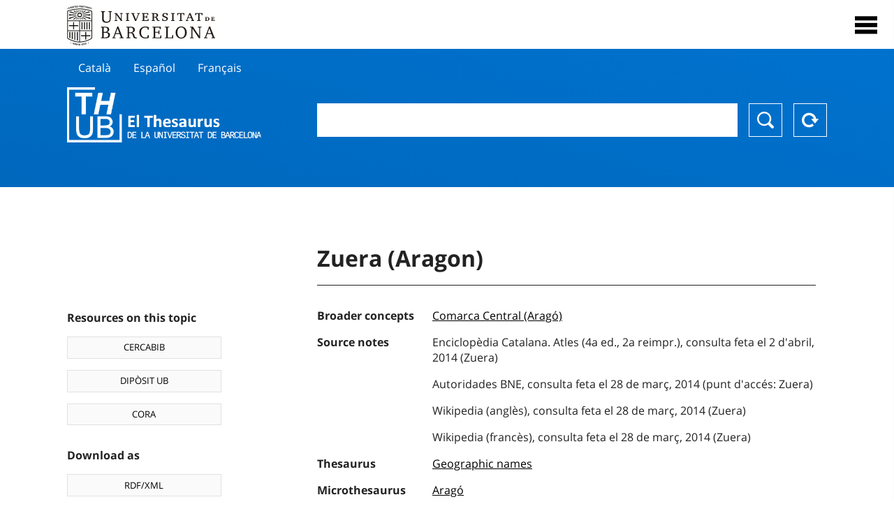

--- FILE ---
content_type: text/html; charset=utf-8
request_url: https://vocabularis.crai.ub.edu/en/thub/concept/thub:981058506414606706
body_size: 12156
content:
<!DOCTYPE html>
<html lang="en" xml:lang="en">
<head>
<script async src="https://www.googletagmanager.com/gtag/js?id=G-PGP0HELLJ6"></script>
<script>
    window.dataLayer = window.dataLayer || [];
    function gtag(){dataLayer.push(arguments);}
    gtag('js', new Date());
    gtag('config', 'G-PGP0HELLJ6');
</script>
    <title>Zuera (Aragon) - Geographic names - University of Barcelona Thesaurus (THUB) | UB&#x27;s Learning and Research Resources Centre (CRAI)</title>
    <meta name="description" content="The Thesaurus of the UB (THUB) is the structured and controlled vocabulary that is used as a basic tool for the indexing and retrieval by subject of all the information resources of the CRAI of the UB">
    <meta name="robots" content="index,follow" />
    <meta name="viewport" content="width=device-width, initial-scale=1, maximum-scale=1">
    <link rel="shortcut icon" href="https://crai.ub.edu/sites/default/files/favicon.ico" type="image/vnd.microsoft.icon" />
    <meta property="og:locale:alternate" content="ca" />
    <link rel="alternate" hreflang="ca" href="https://vocabularis.crai.ub.edu/ca/thub/concept/thub:981058506414606706" />
    <meta property="og:locale:alternate" content="es" />
    <link rel="alternate" hreflang="es" href="https://vocabularis.crai.ub.edu/es/thub/concept/thub:981058506414606706" />
    <meta property="og:locale:" content="en" />
    <link rel="alternate" hreflang="en" href="https://vocabularis.crai.ub.edu/en/thub/concept/thub:981058506414606706" />
    <meta property="og:locale:alternate" content="fr" />
    <link rel="alternate" hreflang="fr" href="https://vocabularis.crai.ub.edu/fr/thub/concept/thub:981058506414606706" />
    <link rel="canonical" href="https://vocabularis.crai.ub.edu/en/thub/concept/thub:981058506414606706"/>
    <link rel="stylesheet" type="text/css" href="/css/styles-v2.42.css">
</head>
<body class="concept-detail is-production">
  <div id="container">
  <header>
       <div class="header__logo">
  		 <div class="center">
  			 <a href="https://www.ub.edu" target="_blank">
  			 	<img src="/img/UB-negre.svg">
  			 </a>
              <nav>
                  <div id="menu">
                      <div class="menu-button" tabindex="0" onkeypress="handleEnter(event)">
                          <span>Close</span>
                      </div>
                      <div class="menu-content">
                          <div class="menu-button" tabindex="0" onkeypress="handleEnter(event)">
                              <span>Close</span>
                          </div>
                          <ul class="menu-intro">
                              <li><span>Thesaurus</span>
                              <ul>
                                  <li><a tabindex="-1" href="https://crai.ub.edu/en/services-and-resources/thub/what-is-it" target="_blank">What&#x27;s THUB?</a></li>
                                  <li><a tabindex="-1" href="http://crai.ub.edu/ca/recursos-d-informacio/thub/guia-consulta" target="_blank">Consultation guide</a></li>
                                  <li><a tabindex="-1" href="https://crai.ub.edu/en/services-and-resources/thub/structure-scope" target="_blank">Structure and scope</a></li>
                                  <li><a tabindex="-1" href="http://crai.ub.edu/ca/recursos-d-informacio/thub/microtesaurus" target="_blank">Microthesaurus</a></li>
                                  <li><a tabindex="-1" href="https://crai.ub.edu/en/services-and-resources/thub/faq" target="_blank">FAQ</a></li>
                                  <li><a tabindex="-1" href="http://crai.ub.edu/ca/recursos-d-informacio/thub/descarrega" target="_blank">Download files</a></li>
                              </ul>
                              </li>
                              <li><a tabindex="-1" href="https://crai.ub.edu/en/about-crai" target="_blank">Get to know the CRAI</a></li>
                              <li><a tabindex="-1" href="https://crai.ub.edu/en/serveis-az" target="_blank">CRAI services and resources</a></li>
                              <li></li>
                          </ul>
                          <ul class="menu-bottom">
                                  <li><a tabindex="-1" href="https://vocabularis.crai.ub.edu/ca/thub/concept/thub:981058506414606706">Català</a></li>
                                  <li><a tabindex="-1" href="https://vocabularis.crai.ub.edu/es/thub/concept/thub:981058506414606706">Español</a></li>
                                  <li><a tabindex="-1" class="active">English</a></li>
                                  <li><a tabindex="-1" href="https://vocabularis.crai.ub.edu/fr/thub/concept/thub:981058506414606706">Français</a></li>
                          </ul>
                      </div>
                  </div>
              </nav>
  		</div>
       </div >
   </header>  <div id="content">
    <header>
	<div class="language-buttons">
		<ul>
			<li><a href="https://vocabularis.crai.ub.edu/ca/thub/concept/thub:981058506414606706">Català</a></li>
			<li><a href="https://vocabularis.crai.ub.edu/es/thub/concept/thub:981058506414606706">Español</a></li>
			<li><a href="https://vocabularis.crai.ub.edu/fr/thub/concept/thub:981058506414606706">Français</a></li>
		</ul>
	</div>
	<span>
	<a href="/en/thub">Thesaurus UB (THUB)</a>
	<div class="search_nav">
		<form method="get" id="search_nav__form" action="/en/thub">
			<div class="search_nav__input-container">
				<input id="input-query" name="q" autocomplete="off">
			</div>
			<div class="search_nav__buttons-container">
				<button type="submit">Search</button>
				<button type="reset">Reset</button>
			</div>
		</form>
	</div>
	</span>
</header><main>

	<div class="concept_detail__complements">
		<div class="concept_detail__potentials">
			<p class="title">Resources on this topic</p>
			<ul>
                <li><a href="https://cercabib.ub.edu/discovery/search?vid=34CSUC_UB:VU1&query=sub,exact,Zuera (Aragon)&tab=Everything&search_scope=MyInst_and_CI" target="_blank">CERCABIB</a></li>
                <li><a href="https://diposit.ub.edu/browse/subject?value=Zuera (Aragon)" target="_blank">DIPÒSIT UB</a></li>
				<li><a href="https://dataverse.csuc.cat/dataverse/cat/?q=topicClassValue%3A+981058506414606706" target="_blank">CORA</a></li>
			</ul>
		</div>
		<div class="concept_detail__export">
			<p class="title">Download as</p>
			<ul>
				<li><a href="?export=rdf" target="_blank"><span>RDF/XML</span></a></li>
				<li><a href="?export=jsonld" target="_blank"><span>JSON-LD</span></a></li>
				<li><a href="?export=marc21" target="_blank"><span>MARC21</span></a></li>
			</ul>
		</div>
	</div>
	<div class="concept_detail__description">
<h1 class="title">Zuera (Aragon)</h1>
<dl>


<dt>Broader concepts</dt>
		<dd><a href="/en/thub/concept/thub:981058507166406706">Comarca Central (Aragó)</a></dd>



<dt>Source notes</dt>
		<dd>Enciclopèdia Catalana. Atles (4a ed., 2a reimpr.), consulta feta el 2 d&#x27;abril, 2014 (Zuera)</dd>
		<dd>Autoridades BNE, consulta feta el 28 de març, 2014 (punt d&#x27;accés: Zuera)</dd>
		<dd>Wikipedia (anglès), consulta feta el 28 de març, 2014 (Zuera)</dd>
		<dd>Wikipedia (francès), consulta feta el 28 de març, 2014 (Zuera)</dd>

<dt>Thesaurus</dt>
		<dd><a href="/en/thub?tesaurus=151">Geographic names</a></dd>

<dt>Microthesaurus</dt>
		<dd><a href="/en/thub?microtesaurus=GEO%2044-ES-AR">Aragó</a></dd>

<dt>Equivalent concepts in other schemes</dt>
<dd><a class="external" href="http://datos.bne.es/resource/XX451685" target="_blank">Zuera [BNE/A]</a></dd>

<dt>Permalink</dt>
<dd class="permanent_link">https://vocabularis.crai.ub.edu/thub/concept/thub:981058506414606706</dd>

<dt class="concept_detail__marc21">Format MARC21</dt>
	<dd class="format-21">
		<ul>
			<li>LEADER 01114nz  a2200277n  4500
001 981058506414606706
005 20240903124037.0
008 950606|||anznnaabn          |a ana     d
034   $s41.86775$t-0.78984$63104226
035   $a(ES-BaUB).a11791767
040   $aES-BaUB$bcat$cES-BaUB$fthub
072  7$aGEO 44-ES-AR$2thub
151   $aZuera (Aragó)
451   $aZuera (Espanya)
551   $wg$aComarca Central (Aragó)
670   $aEnciclopèdia Catalana. Atles (4a ed., 2a reimpr.), consulta feta el 2 d&#x27;abril, 2014$b(Zuera)
670   $aAutoridades BNE, consulta feta el 28 de març, 2014$b(punt d&#x27;accés: Zuera)
670   $aWikipedia (anglès), consulta feta el 28 de març, 2014$b(Zuera)
670   $aWikipedia (francès), consulta feta el 28 de març, 2014$b(Zuera)
675   $aLEMAC;$aEnciclopèdia.cat;$aLCSH;$aRAMEAU, cerca feta el 28 de març, 2014
751  7$aZuera (Aragón)$2thub//spa
751  7$aZuera (Aragon)$2thub//eng
751  7$aZuera (Aragon)$2thub//fre
909   $a11$5ES-BaUB
990   $aTHUB Geogràfics$5ES-BaUB
996   $a.a11791767$b12-02-21$c04-06-08$d-$eg$f-</li>
		</ul>
	</dd>
<dt>Preferred term in other languages</dt>
	<dd class="preflabelotherlanguage"><span>Català</span>Zuera (Aragó)</dd>
	<dd class="preflabelotherlanguage"><span>Español</span>Zuera (Aragón)</dd>
	<dd class="preflabelotherlanguage"><span>Français</span>Zuera (Aragon)</dd>


<dt class="geo">See on the map</dt>
<dd class="geo"><a class="external" href="https://www.google.com/maps/?q=41.86775,-0.78984" target="_blank">Google Maps</a></dd>

</dl>
<div class="concept_detail__graph" id="concept_detail__graph">
<div class="top left">
  <div class="control-zoom bar control">
    <a class="control-zoom-in" href="#" title="Zoom in" role="button" aria-label="Zoom in">+</a>
    <a class="control-zoom-out" href="#" title="Zoom out" role="button" aria-label="Zoom out">−</a>
  </div>
</div>
<svg id='constellation-graph' width='100%'></svg>

</div>
<dl><dt>Last updated dated</dt><dd>17/01/2026</dd></dl>
</div>

</main>
  </div>
  <footer>
      <div class="centered">
          <div>
              <div class="footer-1">
                  <p class="crai-logo-bottom"><a href="https://crai.ub.edu" target="_blank"><img
                          src="/img/CRAI_logo_unatintanegre.png"></a></p>
                  <p class="email-bottom"><a
                          href="&#109;&#97;&#105;&#108;&#116;&#111;&#58;&#99;&#114;&#97;&#105;&#46;&#112;&#116;&#64;&#117;&#98;&#46;&#101;&#100;&#117;"
                          target="_blank">&#99;&#114;&#97;&#105;&#46;&#112;&#116;&#64;&#117;&#98;&#46;&#101;&#100;&#117;</a>
                  </p>
              </div>
              © Centre de Recursos per a l'Aprenentatge i la Investigació. Tots els drets reservats<br>
              Gestionat per la Unitat de Procés Tècnic
              <a href="http://crai.ub.edu/ca/que-ofereix-el-crai/sau/">Comentaris</a>
          </div>
          <div class="logo-fao">
              <img src=https://assets.agris.fao.org/public/images/2024-10/ADP_cert_2025.png
                   alt="ESD – FAO AGRIS data provider 2025"
                   title="Seal of recognition for active AGRIS Data Providers 2025" width="100"/>
          </div>
      </div>
  </footer>  </div>
  <script src="https://code.jquery.com/jquery-3.5.1.min.js" integrity="sha256-9/aliU8dGd2tb6OSsuzixeV4y/faTqgFtohetphbbj0=" crossorigin="anonymous"></script>
  <script src="/js/tools-v2.42.js"></script>
  <script src="/js/typeahead.bundle.min.js" defer></script>  
  <script src="/js/main-v2.42.js" defer></script>
  <script src="/js/d3.v5.min-v2.42.js" defer></script>
<script src="/js/exploration-v2.42.js" defer></script>

  <script>
    
	var ub = window.ub || {};
	ub.typeahead = {
		language: 'en',
		url: '/en/thub/concepts/suggestions?query=%QUERY',
		wildcard: '%QUERY',
		elem: '#input-query',
		currentKeyword: "",
		display: function(obj) { return obj.label;},
      	identify: function(obj) { return obj.label;},
		limit: 100,
		minLength: 2,
		translations: {"header": "Suggestions", 
		"notFound": "no items found", 
		"pending": "searching suggestions"},
	};


  const explorationData = {"id":"thub:981058506414606706","url":"/en/thub/concept/$id","urlData":"/en/thub/concept/$id/exploration"};


	window.ub = window.ub || {};
	ub.detail = {...ub.detail || {}, inscheme: "Geographic names" };


    </script>
  <script async src="https://www.googletagmanager.com/gtag/js?id=UA-52300980-8"></script>
  <script>
    window.dataLayer = window.dataLayer || [];
    function gtag(){dataLayer.push(arguments);}
    gtag('js', new Date());

    gtag('config', 'UA-52300980-8');
  </script>
</body>
</html>